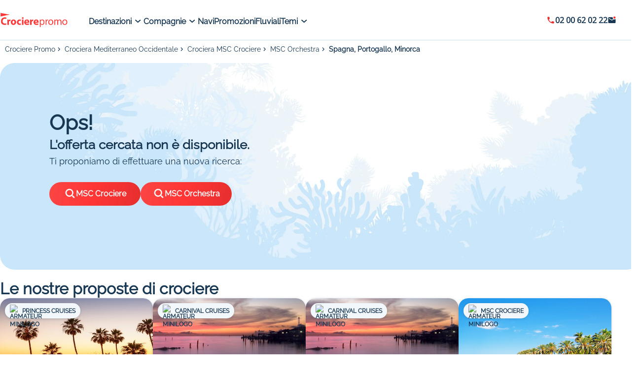

--- FILE ---
content_type: text/html;charset=UTF-8
request_url: https://www.crocierepromo.it/crociera-spagna-portogallo-minorca-1763182.html
body_size: 20816
content:

<!DOCTYPE html>
<html lang="fr">
<head>
<script defer type="text/javascript">window.gdprAppliesGlobally=true;(function(){function a(e){if(!window.frames[e]){if(document.body&&document.body.firstChild){var t=document.body;var n=document.createElement("iframe");n.style.display="none";n.name=e;n.title=e;t.insertBefore(n,t.firstChild)} else{setTimeout(function(){a(e)},5)}}}function e(n,r,o,c,s){function e(e,t,n,a){if(typeof n!=="function"){return}if(!window[r]){window[r]=[]}var i=false;if(s){i=s(e,t,n)}if(!i){window[r].push({command:e,parameter:t,callback:n,version:a})}}e.stub=true;function t(a){if(!window[n]||window[n].stub!==true){return}if(!a.data){return}var i=typeof a.data==="string";var e;try{e=i?JSON.parse(a.data):a.data}catch(t){return}if(e[o]){var r=e[o];window[n](r.command,r.parameter,function(e,t){var n={};n[c]={returnValue:e,success:t,callId:r.callId};a.source.postMessage(i?JSON.stringify:n,"*")},r.version)}}if(typeof window[n]!=="function"){window[n]=e;if(window.addEventListener){window.addEventListener("message",t,false)}else{window.attachEvent("onmessage",t)}}}e("_tcfapi","tcfapiBuffer","tcfapiCall","tcfapiReturn");a("_tcfapiLocator");(function(e){ var t=document.createElement("script");t.id="spcloader";t.type="text/javascript";t.async=true;t.src="https://sdk.privacy-center.org/"+e+"/loader.js?target="+document.location.hostname;t.charset="utf-8";var n=document.getElementsByTagName("script")[0];n.parentNode.insertBefore(t,n)})("00e2081b-aed0-4934-b7c9-f35024cdfd7a")})();</script>
<script>
window.dataLayer = window.dataLayer || [];
</script>
<script type="text/javascript">
function loadGTM() {
(function(w,d,s,l,i){
w[l]=w[l]||[];
w[l].push({'gtm.start': new Date().getTime(), event:'gtm.js'});
var f = d.getElementsByTagName(s)[0],
j = d.createElement(s),
dl = l !== 'dataLayer' ? '&l=' + l : '';
j.async = true;
j.src = 'https://www.googletagmanager.com/gtm.js?id=' + i + dl;
f.parentNode.insertBefore(j, f);
})(window, document, 'script', 'dataLayer', 'GTM-9MXG');
}
if (window.Didomi && typeof window.Didomi.on === 'function') {
Didomi.on('ready', loadGTM);
} else {
window.didomiOnReady = window.didomiOnReady || [];
window.didomiOnReady.push(loadGTM);
}
</script>
<!-- End Google Tag Manager -->
<noscript>
<iframe src="https://www.googletagmanager.com/ns.html?id=GTM-9MXG"
height="0" width="0"
style="display:none;visibility:hidden"></iframe>
</noscript>
<!-- DataLayer events -->
<script>
const urlParams = new URLSearchParams(window.location.search);
const userAgent = navigator.userAgent;
function getDeviceType() {
if (/(tablet|ipad|playbook|silk)|(android(?!.*mobi))/i.test(userAgent)) {
return "tablet";
}
if (/Mobile|iP(hone|od)|Android|BlackBerry|IEMobile|Kindle|Silk-Accelerated|(hpw|web)OS|Opera M(obi|ini)/.test(userAgent)) {
return "mobile";
}
return "desktop";
};
function getBrowserName() {
let browserName = "no browser detection";
if (userAgent.match(/firefox|fxios/i)) {
browserName = "firefox";
}
if (userAgent.match(/chrome|chromium|crios/i)) {
browserName = "chrome";
} else {
if (userAgent.match(/safari/i)) {
browserName = "safari";
}
}
if (userAgent.match(/opr\//i)) {
browserName = "opera";
}
if (userAgent.match(/edg/i)) {
browserName = "edge";
}
return browserName;
}
dataLayer.push({page_data: null});
dataLayer.push({
event: "page_view",
page_data: {
site_name: "abcroisiere",
site_section: "general",
pagename: "fiche_produit",
site_country: "IT",
language: "it",
abtest: "",
environment: "prod",
url_path: window.location.pathname,
device: getDeviceType(),
browser: getBrowserName(),
platform: "website",
},
user_data: {
email: urlParams.get("uid")?.toLowerCase()
}
});
</script>
<!-- End DataLayer events -->
<meta charset="UTF-8"/>
<meta name="viewport" content="width=device-width, initial-scale=1">
<meta name="apple-mobile-web-app-capable" content="yes"/>
<meta name="mobile-web-app-capable" content="yes"/>
<meta name="apple-mobile-web-app-status-bar-style" content="black"/>
<title>Crociera Spagna, Portogallo, Minorca - 11 giorni, partenza da Marseille</title>
<meta name="description" content="Crociera Spagna, Portogallo, Minorca a bordo della MSC Orchestra (MSC Crociere) a partire da null€ : 11 giorni con partenza da Marseille"/>
<meta name="keywords" content=""/>
<meta property="og:title" content="Crociera Spagna, Portogallo, Minorca - 11 giorni, partenza da Marseille"/>
<meta property="og:description" content="Crociera Spagna, Portogallo, Minorca a bordo della MSC Orchestra (MSC Crociere) a partire da null€ : 11 giorni con partenza da Marseille"/>
<meta property="og:url" content="/crociera-spagna-portogallo-minorca-1763182.html"/>
<meta property="og:image" content=""/>
<meta property="og:type" content="article"/>
<meta name="robots"
content="index,
follow
"/>
<link rel="canonical" href="https://www.crocierepromo.it/crociera-spagna-portogallo-minorca-1763182.html">
<link rel="alternate" hreflang="fr-FR" href="https://www.abcroisiere.com/"/>
<link rel="alternate" hreflang="it-IT" href="https://www.crocierepromo.it/crociera-spagna-portogallo-minorca-1763182.html"/>
<link rel="alternate" hreflang="es-ES" href="https://www.crucerospromo.es/"/>
<link rel="alternate" hreflang="x-default" href="https://www.abcroisiere.com/"/>
<link rel="icon" type="image/x-icon" href="/sc/static/images/favicon_it.ico">
<script type="application/ld+json">
{
"@context" : "https://schema.org",
"@type" : "Organization",
"url" : "www.crocierepromo.it",
"logo" : "/sc/static/images/logo_it.png"
}
</script>
<script type="application/ld+json">
{
"@context": "http://schema.org/",
"@type": "Product",
"name": "Spagna, Portogallo, Minorca",
"image" : [],
"description": "Crociera Spagna, Portogallo, Minorca a bordo della MSC Orchestra (MSC Crociere) a partire da null€ : 11 giorni con partenza da Marseille",
"offers": {
"@type": "AggregateOffer",
"lowPrice": "0",
"priceCurrency": "EUR"
}
}
</script>
<script>
function checkPartnersConditions(keywords){
var status = false;
const queryString = window.location.search;
if (!queryString) {
return status;
}
const urlParams = new URLSearchParams(queryString);
const gclid = urlParams.get('gclid');
const kword = urlParams.get('kword');
if (gclid !== null && kword !== null) {
const brandRegex = new RegExp('promovac|fram', 'i');
status = !brandRegex.test(kword);
if (status) {
return status;
}
}
const keywordsRegex = new RegExp(keywords, 'i');
status = keywordsRegex.test(queryString.toLowerCase());
return status;
}
function setCookiePartners(name, value) {
const date = new Date();
date.setTime(date.getTime() + 365 * 24 * 60 * 60 * 1000);
const expires = '; expires=' + date.toUTCString();
const domain = window.location.hostname.split('.').slice(-2).join('.');
document.cookie = name + '=' + (value || '') + expires + '; domain=.' + domain + '; path=/';
}
function setPartnersConditionsCookies() {
const tradedoublerExclusionsStatus = sessionStorage.getItem('exclusions_tradedoubler');
const timeoneExclusionsStatus = sessionStorage.getItem('exclusions_timeone');
const commonKeywords = 'criteo|retargeting|voyagespirates|shopbot|odv|alibabuy|facebook|social_ads|easy|oogolo|kayak|partirou|routard';
if (!tradedoublerExclusionsStatus) {
const tradedoublerExclusions = checkPartnersConditions(commonKeywords + '|timeone');
setCookiePartners('exclusions_tradedoubler', tradedoublerExclusions.toString());
sessionStorage.setItem('exclusions_tradedoubler', tradedoublerExclusions.toString());
}
if (!timeoneExclusionsStatus) {
const timeoneExclusions = checkPartnersConditions(commonKeywords + '|tradedoubler');
setCookiePartners('exclusions_timeone', timeoneExclusions.toString());
sessionStorage.setItem('exclusions_timeone', timeoneExclusions.toString());
}
if (tradedoublerExclusionsStatus) {
setCookiePartners('exclusions_tradedoubler', tradedoublerExclusionsStatus);
}
if (timeoneExclusionsStatus) {
setCookiePartners('exclusions_timeone', timeoneExclusionsStatus);
}
}
setPartnersConditionsCookies();
</script>
<link rel="preconnect" href="https://cdn.jsdelivr.net">
<link rel="stylesheet" href="https://cdn.jsdelivr.net/npm/swiper@9/swiper-bundle.min.css"/>
<link rel="stylesheet" href="/sc/static/css/abcroisiere/fp.css" type="text/css" defer/>
</head>
<body>
<!-- Google Tag Manager (noscript) -->
<noscript>
<iframe src="https://www.googletagmanager.com/ns.html?id=GTM-9MXG"
height="0" width="0" style="display:none;visibility:hidden">
</iframe>
</noscript>
<!-- End Google Tag Manager (noscript) -->
<script>
window.__INITIAL_STATE__ = {
config: {
"global": {
"brandName": "abcroisiere",
"siteName": "abcroisiere",
"defaultSL_FR": "/fr/croisieres/croisiere/destination,0,0/",
"defaultSL_ES": "/es/cruceros/crucero/destination,0,0/",
"defaultSL_IT": "/it/crociera/crociere/destination,0,0/",
"components": {
"trustPilot": {
"link": "https://fr.trustpilot.com/review/abcroisiere.com",
"labelLink": "Voir tous les avis Abcroisiere"
}
}
}
},
translatedParams: {
xVoyageursRegardent: "",
vosAvantagesCroisiere: "I vostri vantaggi crociera",
voirLesPhotos: "Vedere le foto",
suggestionsFPTitre: "Le nostre proposte di crociere",
des: "da",
selectionnezDateCabine: "Seleziona la tua data e il tipo di cabina",
croisiereAvecVols: "Crociera con voli",
croisiereSeule: "Solo crociera",
auDepartDe: "In partenza da",
selectionnezPeriode: "Seleziona un periodo",
prixLePlusBas: "Prezzo più basso",
dateDe: "Data di",
cabine: "cabina",
retour: "ritorno",
depart: "Partenza",
epuise: "Esaurito",
prixParPassager: "Prezzo IVA inclusa per passeggero in cabina doppia",
optionCabineConfort: "Per maggiore comfort, scegli la tua opzione cabina",
optionCabine: "Scegli la tua opzione cabina",
tarifDuJour: "Tariffa del giorno",
option: "Opzione",
laPlusPopulaire: "la più popolare",
reserver: "Prenota",
complet: "Completo",
pontsDu: "Ponti di",
selectionnerUnPont: "Selezionare un ponte",
ponts: "Ponti",
jours: "giorni",
selectionnerMoisDepart: "Seleziona un mese di partenza",
calendrierDesDeparts: "Calendario delle partenze",
payezEn: "Paga in",
parCarteBancaire: "Con carta di credito.",
offreValable: "Offerta valida per tutte le pratiche inferiori a 8&nbsp;000€ IVA inclusa per i pagamenti in 4X.",
simpleSecurise: "Semplice e sicuro",
validezPanier: "Conferma il tuo carrello e scegli il metodo di pagamento.",
renseignezInfos: "Inserisci i tuoi dati online.",
aucunDocument: "Non devi fornire alcun documento.",
reponseImmediate: "Ricevi una risposta immediata.",
finalisezAchat: "E completa il tuo acquisto.",
reserveFloa: "*Salvo approvazione da parte di FLOA. Avete un periodo di recesso.",
nosBonsPlansDerniereMinute: "Le nostre offerte last minute",
roomServiceYC: "Maggiordomo e Concierge",
espaceYC: "Aree esclusive e dedicate",
localbarYC: "Bevande Premium",
wifiYC: "Wi-Fi illimitato",
spaYC: "Accesso Area Termale"
},
productInfo: {
offerId: parseInt("1763182")
,
armateurId: parseInt("13")
,
volInclus:
false
,
isAB_FR: "false" === "true"
},
calendar: {
croisiereVolOptions: [
],
croisiereCabineInformations: [
],
croisiereCabineTypologies: [
],
croisiereCalendriers: [
],
month: "",
checked: false,
currentFlightZone: null
,
},
cruiserDecks: {
},
sliderShow: [
],
ga: {
ecommerce: {
product_arrival_harbor: "",
product_call_price: "",
product_city: "marsiglia".normalize("NFD").replace(/[\u0300-\u036f]/g, "")
,
product_country: "fr".normalize("NFD").replace(/[\u0300-\u036f]/g, "")
,
product_cruise_category: "5"
,
product_cruise_category_id: "360"
,
product_cruise_id: "1763182"
,
product_cruise_name: "spagna,_portogallo,_minorca".normalize("NFD").replace(/[\u0300-\u036f]/g, "")
,
product_cruise_type: "croisiere_maritime",
product_departure_harbor: "marsiglia".normalize("NFD").replace(/[\u0300-\u036f]/g, "")
,
product_discount: "",
product_duration: "",
product_equipement_name: "",
product_id: "1763182"
,
product_list_name: "1763182"
,
product_name: "spagna,_portogallo,_minorca".normalize("NFD").replace(/[\u0300-\u036f]/g, "")
,
product_photos_nb: "",
product_port_of_call: "marsiglia|in_navigazione|malaga|cadice|lisbona|in_navigazione|alicante|mahon|olbia|genova|marsiglia|".normalize("NFD").replace(/[\u0300-\u036f]/g, "")
,
product_price: "",
product_rating: "",
product_tourist_area: "mediterraneo_occidentale".normalize("NFD").replace(/[\u0300-\u036f]/g, "")
,
product_type: "croisiere_maritime",
ship_company: "msc_orchestra".normalize("NFD").replace(/[\u0300-\u036f]/g, "")
,
}
},
clientsRatings: {
offerId: parseInt("1763182")
,
navire: "MSC Orchestra"
,
items: [],
nbAvisTotal: 0,
reachedEnd: false
},
nbVue: {
offerId: parseInt("1763182")
,
nbVue: 0
},
fpSuggestion: {
items: [
{
urlLogo: null,
urlMiniLogo: "https://static.service-voyages.com/mobile/croisiere/images/fr/compagnies-maritimes/logomini,princess-cruises,29.svg",
urlProduit: "/croisiere-riviera-messicana-1275475.html",
firstImageEscale: "https://static.service-voyages.com/mobile/croisiere/immagini/it/scali/scalo,Los Angeles-Los Angeles_zoom,US,LAX,524298.jpg",
titre: "Riviera Messicana ",
nomNavire: "Emerald Princess",
etoileNavire: null,
villeDepart: "Los Angeles",
nombreJour: 11,
nbVilleDepartRestant: null,
reduction: null,
prixBarre: null,
prixAppel: 652,
armateur: "Princess Cruises",
carte: null
}
,
{
urlLogo: null,
urlMiniLogo: "https://static.service-voyages.com/mobile/croisiere/images/fr/compagnies-maritimes/logomini,carnival-cruises,22.svg",
urlProduit: "/croisiere-bahamas-turks-caicos-rep-dominicana-2366350.html",
firstImageEscale: "https://static.service-voyages.com/mobile/croisiere/immagini/it/scali/scalo,Galveston-Galveston_zoom,US,GLS,12547.jpg",
titre: "Bahamas, Turks &amp; Caïcos, Rep. Dominicana ",
nomNavire: "Carnival Legend",
etoileNavire: null,
villeDepart: "Galveston",
nombreJour: 11,
nbVilleDepartRestant: null,
reduction: null,
prixBarre: null,
prixAppel: 739,
armateur: "Carnival Cruises",
carte: null
}
,
{
urlLogo: null,
urlMiniLogo: "https://static.service-voyages.com/mobile/croisiere/images/fr/compagnies-maritimes/logomini,carnival-cruises,22.svg",
urlProduit: "/croisiere-turks-caicos-porto-rico-antille-2346288.html",
firstImageEscale: "https://static.service-voyages.com/mobile/croisiere/immagini/it/scali/scalo,Galveston-Galveston_zoom,US,GLS,12547.jpg",
titre: "Turks &amp; Caïcos, Porto Rico, Antille ",
nomNavire: "Carnival Dream",
etoileNavire: null,
villeDepart: "Galveston",
nombreJour: 15,
nbVilleDepartRestant: null,
reduction: null,
prixBarre: null,
prixAppel: 799,
armateur: "Carnival Cruises",
carte: null
}
,
{
urlLogo: null,
urlMiniLogo: "https://static.service-voyages.com/mobile/croisiere/images/fr/compagnies-maritimes/logomini,msc-crociere,13.svg",
urlProduit: "/croisiere-giamaica-colombia-panama-costa-rica-honduras-bahamas-2099967.html",
firstImageEscale: "https://static.service-voyages.com/mobile/croisiere/immagini/it/scali/scalo,Miami-Miami_zoom,US,MIA,30645.jpg",
titre: "Giamaica, Colombia, Panama, Costa Rica, Honduras, Bahamas ",
nomNavire: "MSC Divina",
etoileNavire: null,
villeDepart: "Miami",
nombreJour: 12,
nbVilleDepartRestant: null,
reduction: null,
prixBarre: null,
prixAppel: 899,
armateur: "MSC Crociere",
carte: null
}
]
},
};
</script>
<script>
dataLayer.push({ecommerce: null});
dataLayer.push({
event: "view_item",
ecommerce: {
items: [
{
index: 1,
product_arrival_harbor: null,
product_call_price:
"0",
product_city:
"marsiglia".normalize("NFD").replace(/[\u0300-\u036f]/g, "")
,
product_country:
"fr".normalize("NFD").replace(/[\u0300-\u036f]/g, "")
,
product_cruise_category:
"5"
,
product_cruise_category_id: "",
product_cruise_id:
"1763182"
,
product_cruise_name:
"msc_orchestra".normalize("NFD").replace(/[\u0300-\u036f]/g, "")
,
product_cruise_type: "croisiere_maritime",
product_departure_harbor:
"marsiglia".normalize("NFD").replace(/[\u0300-\u036f]/g, "")
,
product_discount:
"",
product_duration:
"",
product_equipement_name:
"",
product_id:
"1763182"
,
product_list_name:
"1763182"
,
product_name:
"spagna,_portogallo,_minorca".normalize("NFD").replace(/[\u0300-\u036f]/g, "")
,
product_photos_nb:
"",
product_port_of_call:
"marsiglia|in_navigazione|malaga|cadice|lisbona|in_navigazione|alicante|mahon|olbia|genova|marsiglia|".normalize("NFD").replace(/[\u0300-\u036f]/g, "")
,
product_price: "0",
product_rating: null,
product_tourist_area:
"mediterraneo_occidentale".normalize("NFD").replace(/[\u0300-\u036f]/g, "")
,
product_type: "croisiere_maritime",
ship_company:
"msc_crociere".normalize("NFD").replace(/[\u0300-\u036f]/g, "")
}
]
}
});
</script>
<!-- End Ecommerce load events -->
<div aria-label="Revenir en haut de la page" class="kv-BackToTop" data-name="kv-BackToTopAB"></div>
<header id="header-with-search-engine" class="kv-HeaderContainer">
<div class="kv-Header">
<div id="hamburgerMenu" class="kv-HeaderHamburger">
<div class="bar1"></div>
<div class="bar2"></div>
<div class="bar3"></div>
</div>
<a class="kv-HeaderLogo" href="/">
<img src="/sc/static/images/logo_it.png" alt="croisiere" loading="lazy"/>
</a>
<div class="kv-HeaderNavArea">
<div class="kv-HeaderMenu">
<div class="kv-HeaderMenu-Item">
<a data-niv1-name="Destinazioni"
data-niv1-position="0"
href="/it/crociera/crociera-marittima/"
class="kv-HeaderMenu-ItemLabel">Destinazioni
<div class="kv-HeaderMenu-ItemArrow"></div>
</a>
<ul class="kv-HeaderMenu-ItemDropdown">
<div class="kv-HeaderMenu-ItemDropdown-content">
<div class="kv-HeaderMenu-ItemDropdown-columns">
<div class="kv-HeaderMenu-ItemDropdown-column">
<li>
<a data-menu-niv1-name="Destinazioni"
data-menu-niv1-position="0"
data-menu-niv2-name="Mediterraneo"
data-menu-niv2-position="0"
href="/it/crociera/crociere-mediterraneo/destinazione,53,0/"
class="kv-HeaderMenu-ItemDropdown-item">Mediterraneo</a>
</li>
<li>
<a data-menu-niv1-name="Destinazioni"
data-menu-niv1-position="0"
data-menu-niv2-name="Isole greche"
data-menu-niv2-position="1"
href="/it/crociera/crociere-isole-greche/destinazione,53,50/"
class="kv-HeaderMenu-ItemDropdown-item">Isole greche</a>
</li>
<li>
<a data-menu-niv1-name="Destinazioni"
data-menu-niv1-position="0"
data-menu-niv2-name="Crociere caraibi"
data-menu-niv2-position="2"
href="/it/crociera/crociere-caraibi/destinazione,15,0/"
class="kv-HeaderMenu-ItemDropdown-item">Crociere caraibi</a>
</li>
<li>
<a data-menu-niv1-name="Destinazioni"
data-menu-niv1-position="0"
data-menu-niv2-name="Nord Europa"
data-menu-niv2-position="3"
href="/it/crociera/crociere-nord-europa-fiordi/destinazione,18,0/"
class="kv-HeaderMenu-ItemDropdown-item">Nord Europa</a>
</li>
</div>
<div class="kv-HeaderMenu-ItemDropdown-column">
<li>
<a data-menu-niv1-name="Destinazioni"
data-menu-niv1-position="0"
data-menu-niv2-name="Fiordi"
data-menu-niv2-position="4"
href="/it/crociera/crociere-fiordi/destinazione,18,57/"
class="kv-HeaderMenu-ItemDropdown-item">Fiordi</a>
</li>
<li>
<a data-menu-niv1-name="Destinazioni"
data-menu-niv1-position="0"
data-menu-niv2-name="Transatlantico"
data-menu-niv2-position="5"
href="/it/crociera/crociere-transatlantico/destinazione,80,0/"
class="kv-HeaderMenu-ItemDropdown-item">Transatlantico</a>
</li>
<li>
<a data-menu-niv1-name="Destinazioni"
data-menu-niv1-position="0"
data-menu-niv2-name="Medio Oriente"
data-menu-niv2-position="6"
href="/it/crociera/crociere-medio-oriente/destinazione,68,0/"
class="kv-HeaderMenu-ItemDropdown-item">Medio Oriente</a>
</li>
<li>
<a data-menu-niv1-name="Destinazioni"
data-menu-niv1-position="0"
data-menu-niv2-name="Nord America"
data-menu-niv2-position="7"
href="/it/crociera/crociere-nord-america/destinazione,3,0/"
class="kv-HeaderMenu-ItemDropdown-item">Nord America</a>
</li>
</div>
<div class="kv-HeaderMenu-ItemDropdown-column">
<li>
<a data-menu-niv1-name="Destinazioni"
data-menu-niv1-position="0"
data-menu-niv2-name="Sud America"
data-menu-niv2-position="8"
href="/it/crociera/crociere-sud-america/destinazione,19,0/"
class="kv-HeaderMenu-ItemDropdown-item">Sud America</a>
</li>
<li>
<a data-menu-niv1-name="Destinazioni"
data-menu-niv1-position="0"
data-menu-niv2-name="Tutte le destinazioni"
data-menu-niv2-position="9"
href="/it/crociera/crociera-marittima/"
class="kv-HeaderMenu-ItemDropdown-item">Tutte le destinazioni</a>
</li>
<li>
<a data-menu-niv1-name="Destinazioni"
data-menu-niv1-position="0"
data-menu-niv2-name="Giro del mondo"
data-menu-niv2-position="10"
href="/it/crociera/crociere-giro-del-mondo/destinazione,82,0/"
class="kv-HeaderMenu-ItemDropdown-item">Giro del mondo</a>
</li>
</div>
</div>
<div class="kv-HeaderMenu-ItemDropdown-image"></div>
</div>
</ul>
</div>
<div class="kv-HeaderMenu-Item">
<a data-niv1-name="Compagnie"
data-niv1-position="1"
href="/it/guida-compagnia-marittima/"
class="kv-HeaderMenu-ItemLabel">Compagnie
<div class="kv-HeaderMenu-ItemArrow"></div>
</a>
<ul class="kv-HeaderMenu-ItemDropdown">
<div class="kv-HeaderMenu-ItemDropdown-content">
<div class="kv-HeaderMenu-ItemDropdown-columns">
<div class="kv-HeaderMenu-ItemDropdown-column">
<li>
<a data-menu-niv1-name="Compagnie"
data-menu-niv1-position="1"
data-menu-niv2-name="MSC Crociere"
data-menu-niv2-position="0"
href="/it/crociera/crociere-msc-crociere/compagnia,13/"
class="kv-HeaderMenu-ItemDropdown-item">MSC Crociere</a>
</li>
<li>
<a data-menu-niv1-name="Compagnie"
data-menu-niv1-position="1"
data-menu-niv2-name="Flotta MSC"
data-menu-niv2-position="1"
href="/nave-crociera/flotta-msc-crociere-13/"
class="kv-HeaderMenu-ItemDropdown-item">Flotta MSC</a>
</li>
<li>
<a data-menu-niv1-name="Compagnie"
data-menu-niv1-position="1"
data-menu-niv2-name="Caraibi con MSC"
data-menu-niv2-position="2"
href="/it/crociera/crociere-msc-crociere/caraibi/compagnia,destinazione,13,15,0/"
class="kv-HeaderMenu-ItemDropdown-item">Caraibi con MSC</a>
</li>
<li>
<a data-menu-niv1-name="Compagnie"
data-menu-niv1-position="1"
data-menu-niv2-name="Mediterraneo con MSC"
data-menu-niv2-position="3"
href="/it/crociera/crociere-msc-crociere/caraibi/compagnia,destinazione,13,15,0/"
class="kv-HeaderMenu-ItemDropdown-item">Mediterraneo con MSC</a>
</li>
</div>
<div class="kv-HeaderMenu-ItemDropdown-column">
<li>
<a data-menu-niv1-name="Compagnie"
data-menu-niv1-position="1"
data-menu-niv2-name="Costa Crociere"
data-menu-niv2-position="4"
href="/it/crociera/crociere-costa-crociere/compagnia,7/"
class="kv-HeaderMenu-ItemDropdown-item">Costa Crociere</a>
</li>
<li>
<a data-menu-niv1-name="Compagnie"
data-menu-niv1-position="1"
data-menu-niv2-name="Flotta Costa"
data-menu-niv2-position="5"
href="/nave-crociera/flotta-costa-crociere-7/"
class="kv-HeaderMenu-ItemDropdown-item">Flotta Costa</a>
</li>
<li>
<a data-menu-niv1-name="Compagnie"
data-menu-niv1-position="1"
data-menu-niv2-name="Mediterraneo con Costa"
data-menu-niv2-position="6"
href="/it/crociera/crociere-costa-crociere/mediterraneo/compagnia,destinazione,7,53,0/"
class="kv-HeaderMenu-ItemDropdown-item">Mediterraneo con Costa</a>
</li>
<li>
<a data-menu-niv1-name="Compagnie"
data-menu-niv1-position="1"
data-menu-niv2-name="Nord Europa con Costa"
data-menu-niv2-position="7"
href="/it/crociera/crociere-nord-europa-fiordi/destinazione,18,0/"
class="kv-HeaderMenu-ItemDropdown-item">Nord Europa con Costa</a>
</li>
</div>
<div class="kv-HeaderMenu-ItemDropdown-column">
<li>
<a data-menu-niv1-name="Compagnie"
data-menu-niv1-position="1"
data-menu-niv2-name="Royal Caribbean"
data-menu-niv2-position="8"
href="/it/crociera/crociere-royal-caribbean/compagnia,11/"
class="kv-HeaderMenu-ItemDropdown-item">Royal Caribbean</a>
</li>
<li>
<a data-menu-niv1-name="Compagnie"
data-menu-niv1-position="1"
data-menu-niv2-name="Norwegian Cruise Compagnia"
data-menu-niv2-position="9"
href="/it/crociera/crociere-norwegian-cruise-line/compagnia,34/"
class="kv-HeaderMenu-ItemDropdown-item">Norwegian Cruise Compagnia</a>
</li>
<li>
<a data-menu-niv1-name="Compagnie"
data-menu-niv1-position="1"
data-menu-niv2-name="Croisieurope"
data-menu-niv2-position="10"
href="/it/crociera/crociere-croisieurope/compagnia,30/"
class="kv-HeaderMenu-ItemDropdown-item">Croisieurope</a>
</li>
<li>
<a data-menu-niv1-name="Compagnie"
data-menu-niv1-position="1"
data-menu-niv2-name="Celestyal Cruises"
data-menu-niv2-position="11"
href="/it/crociera/crociere-celestyal-cruises/compagnia,72/"
class="kv-HeaderMenu-ItemDropdown-item">Celestyal Cruises</a>
</li>
</div>
<div class="kv-HeaderMenu-ItemDropdown-column">
<li>
<a data-menu-niv1-name="Compagnie"
data-menu-niv1-position="1"
data-menu-niv2-name="Princess Cruises"
data-menu-niv2-position="12"
href="/it/crociera/crociere-princess-cruises/compagnia,29/"
class="kv-HeaderMenu-ItemDropdown-item">Princess Cruises</a>
</li>
<li>
<a data-menu-niv1-name="Compagnie"
data-menu-niv1-position="1"
data-menu-niv2-name="Hurtigruten"
data-menu-niv2-position="13"
href="/it/crociera/crociere-hurtigruten/compagnia,47/"
class="kv-HeaderMenu-ItemDropdown-item">Hurtigruten</a>
</li>
<li>
<a data-menu-niv1-name="Compagnie"
data-menu-niv1-position="1"
data-menu-niv2-name="Tutte le destinazioni"
data-menu-niv2-position="14"
href="/it/guida-compagnia-marittima/"
class="kv-HeaderMenu-ItemDropdown-item">Tutte le destinazioni</a>
</li>
</div>
</div>
<div class="kv-HeaderMenu-ItemDropdown-image"></div>
</div>
</ul>
</div>
<div class="kv-HeaderMenu-Item">
<a data-niv1-name="Navi"
data-niv1-position="2"
href="/it/navi-da-crociera/"
class="kv-HeaderMenu-ItemLabel">Navi
</a>
</div>
<div class="kv-HeaderMenu-Item">
<a data-niv1-name="Promozioni"
data-niv1-position="3"
href="/it/crociera/crociere/destinazione,0,0/"
class="kv-HeaderMenu-ItemLabel">Promozioni
</a>
</div>
<div class="kv-HeaderMenu-Item">
<a data-niv1-name="Fluviali"
data-niv1-position="4"
href="/it/crociera/crociere-crociere-fluviali/destinazione,314,0/"
class="kv-HeaderMenu-ItemLabel">Fluviali
</a>
</div>
<div class="kv-HeaderMenu-Item">
<a data-niv1-name="Temi"
data-niv1-position="5"
href="/it/crociera-a-tema/"
class="kv-HeaderMenu-ItemLabel">Temi
<div class="kv-HeaderMenu-ItemArrow"></div>
</a>
<ul class="kv-HeaderMenu-ItemDropdown">
<div class="kv-HeaderMenu-ItemDropdown-content">
<div class="kv-HeaderMenu-ItemDropdown-columns">
<div class="kv-HeaderMenu-ItemDropdown-column">
<li>
<a data-menu-niv1-name="Temi"
data-menu-niv1-position="5"
data-menu-niv2-name="Crociere last minute"
data-menu-niv2-position="0"
href="/it/crociera/crociere-last-minute/"
class="kv-HeaderMenu-ItemDropdown-item">Crociere last minute</a>
</li>
<li>
<a data-menu-niv1-name="Temi"
data-menu-niv1-position="5"
data-menu-niv2-name="Giro del Mondo"
data-menu-niv2-position="1"
href="/it/crociera/crociere-giro-del-mondo/destinazione,82,0/"
class="kv-HeaderMenu-ItemDropdown-item">Giro del Mondo</a>
</li>
<li>
<a data-menu-niv1-name="Temi"
data-menu-niv1-position="5"
data-menu-niv2-name="Crociere all inclusive"
data-menu-niv2-position="2"
href="/it/tema-crociera/crociere-all-inclusive/"
class="kv-HeaderMenu-ItemDropdown-item">Crociere all inclusive</a>
</li>
<li>
<a data-menu-niv1-name="Temi"
data-menu-niv1-position="5"
data-menu-niv2-name="Crociere volo incluso"
data-menu-niv2-position="3"
href="/crociere-volo-incluso/"
class="kv-HeaderMenu-ItemDropdown-item">Crociere volo incluso</a>
</li>
</div>
<div class="kv-HeaderMenu-ItemDropdown-column">
<li>
<a data-menu-niv1-name="Temi"
data-menu-niv1-position="5"
data-menu-niv2-name="Crociere in famiglia"
data-menu-niv2-position="4"
href="/it/tema-crociera/crociera-con-bambini-famiglia/"
class="kv-HeaderMenu-ItemDropdown-item">Crociere in famiglia</a>
</li>
<li>
<a data-menu-niv1-name="Temi"
data-menu-niv1-position="5"
data-menu-niv2-name="Mini Crociere"
data-menu-niv2-position="5"
href="/it/tema-crociera/mini-crociera/"
class="kv-HeaderMenu-ItemDropdown-item">Mini Crociere</a>
</li>
<li>
<a data-menu-niv1-name="Temi"
data-menu-niv1-position="5"
data-menu-niv2-name="Lusso"
data-menu-niv2-position="6"
href="/it/crociera/crociere-lusso/"
class="kv-HeaderMenu-ItemDropdown-item">Lusso</a>
</li>
</div>
</div>
<div class="kv-HeaderMenu-ItemDropdown-image"></div>
</div>
</ul>
</div>
</div>
</div>
<a href="tel:02 00 62 02 22" class="kv-HeaderContact-teleMobile"></a>
<div class="kv-HeaderContact">
<a class="kv-HeaderContact-tele" data-name="kv-Telephonie"
aria-label="Afficher le numéro de téléphone : 02 00 62 02 22">
02 00 62 02 22
</a>
<div class="kv-HeaderContact-newsletter" data-name="kv-NewsLetter"></div>
</div>
<div id="popupTelephonie" class="kv-Popup">
<button id="closePopupTelephonie" class="kv-Popup-close">
<img src="/sc/static/images/close-btn.svg" alt="Close Popup">
</button>
<div class="kv-Popup-content">
<div class="kv-Popup-icon">
<img src="/sc/static/images/picto-callcenter.png" alt="Support Téléphonique">
</div>
<div class="kv-Popup-contentInformation">Informazioni e Prenotazioni</div>
<p>Per prenotare la crociera, i nostri esperti sono al vostro servizio</p>
<a href="tel:02 00 62 02 22" class="kv-Popup-call" data-name="telephonie-header">
Chiama </a>
<p class="kv-Popup-schedule">
Lun al Ven : 9:00 - 20:00 - Sab : 10:00 - 18:00
</p>
<small>Costo di una chiamata urbana.</small>
</div>
</div>
<div id="popupNewsLetter" class="kv-PopupNewsLetter">
<button id="closePopupNewsLetter" class="kv-PopupNewsLetter-close">
<img src="/sc/static/images/close-btn.svg" alt="Close Popup">
</button>
<div class="kv-PopupNewsLetter-content">
<div class="kv-Popup-icon">
<img src="/sc/static/images/abcroisiere/picto-newsletter.png" alt="Support Téléphonique">
</div>
<div class="kv-PopupNewsLetter-contentBonPlans">Promozioni !</div>
<p class="kv-PopupNewsLetter-schedule">
Tutte le promozioni di crociera in anteprima </p>
<div class="kv-PopupNewsLetterSignup-container">
<input type="email" placeholder="Inserisci l'indirizzo email"
class="kv-PopupNewsLetterEmail-input" data-name="email"
aria-label="Champ d’inscription à la newsletter">
<button class="kv-PopupNewsLetterEmail-button" data-name="signup-btnHeader" disabled>
Invia </button>
<div class="error-message"></div>
</div>
</div>
</div>
<div id="popupNewsLetterSuccess" class="kv-PopupNewsLetterSuccess" data-name="popup-success">
<button id="closePopupNewsLetterSuccess" class="kv-PopupNewsLetterSuccess-close"
data-name="close-popup-success">
<img src="/sc/static/images/close-btn.svg" alt="Close Popup">
</button>
<div class="kv-PopupNewsLetterSuccess-content">
<div class="kv-Popup-icon">
<img src="/sc/static/images/abcroisiere/icon-felicitation.png" alt="Icon Felicitation">
</div>
<div class="kv-PopupNewsLetterSuccess-contentFelicitation">Congratulazioni !</div>
<p class="kv-PopupNewsLetter-schedule">
Sei iscritto alla nostra newsletter </p>
</div>
</div>
<div id="mobileNavPanel" class="kv-MobileNav">
<ul class="kv-MobileNav-list">
<li class="kv-MobileNav-item">
<a
data-niv1-name="Destinazioni"
data-niv1-position="0"
href="/it/crociera/crociera-marittima/"
class="kv-MobileNav-link">
Destinazioni
</a>
<span class="kv-MobileNav-toggle"></span>
<ul class="kv-MobileSubmenu">
<li>
<a data-menu-niv1-name="Destinazioni"
data-menu-niv1-position="0"
data-menu-niv2-name="Mediterraneo"
data-menu-niv2-position="0"
href="/it/crociera/crociere-mediterraneo/destinazione,53,0/">Mediterraneo</a>
</li>
<li>
<a data-menu-niv1-name="Destinazioni"
data-menu-niv1-position="0"
data-menu-niv2-name="Isole greche"
data-menu-niv2-position="1"
href="/it/crociera/crociere-isole-greche/destinazione,53,50/">Isole greche</a>
</li>
<li>
<a data-menu-niv1-name="Destinazioni"
data-menu-niv1-position="0"
data-menu-niv2-name="Crociere caraibi"
data-menu-niv2-position="2"
href="/it/crociera/crociere-caraibi/destinazione,15,0/">Crociere caraibi</a>
</li>
<li>
<a data-menu-niv1-name="Destinazioni"
data-menu-niv1-position="0"
data-menu-niv2-name="Nord Europa"
data-menu-niv2-position="3"
href="/it/crociera/crociere-nord-europa-fiordi/destinazione,18,0/">Nord Europa</a>
</li>
<li>
<a data-menu-niv1-name="Destinazioni"
data-menu-niv1-position="0"
data-menu-niv2-name="Fiordi"
data-menu-niv2-position="4"
href="/it/crociera/crociere-fiordi/destinazione,18,57/">Fiordi</a>
</li>
<li>
<a data-menu-niv1-name="Destinazioni"
data-menu-niv1-position="0"
data-menu-niv2-name="Transatlantico"
data-menu-niv2-position="5"
href="/it/crociera/crociere-transatlantico/destinazione,80,0/">Transatlantico</a>
</li>
<li>
<a data-menu-niv1-name="Destinazioni"
data-menu-niv1-position="0"
data-menu-niv2-name="Medio Oriente"
data-menu-niv2-position="6"
href="/it/crociera/crociere-medio-oriente/destinazione,68,0/">Medio Oriente</a>
</li>
<li>
<a data-menu-niv1-name="Destinazioni"
data-menu-niv1-position="0"
data-menu-niv2-name="Nord America"
data-menu-niv2-position="7"
href="/it/crociera/crociere-nord-america/destinazione,3,0/">Nord America</a>
</li>
<li>
<a data-menu-niv1-name="Destinazioni"
data-menu-niv1-position="0"
data-menu-niv2-name="Sud America"
data-menu-niv2-position="8"
href="/it/crociera/crociere-sud-america/destinazione,19,0/">Sud America</a>
</li>
<li>
<a data-menu-niv1-name="Destinazioni"
data-menu-niv1-position="0"
data-menu-niv2-name="Tutte le destinazioni"
data-menu-niv2-position="9"
href="/it/crociera/crociera-marittima/">Tutte le destinazioni</a>
</li>
<li>
<a data-menu-niv1-name="Destinazioni"
data-menu-niv1-position="0"
data-menu-niv2-name="Giro del mondo"
data-menu-niv2-position="10"
href="/it/crociera/crociere-giro-del-mondo/destinazione,82,0/">Giro del mondo</a>
</li>
</ul>
</li>
<li class="kv-MobileNav-item">
<a
data-niv1-name="Compagnie"
data-niv1-position="1"
href="/it/guida-compagnia-marittima/"
class="kv-MobileNav-link">
Compagnie
</a>
<span class="kv-MobileNav-toggle"></span>
<ul class="kv-MobileSubmenu">
<li>
<a data-menu-niv1-name="Compagnie"
data-menu-niv1-position="1"
data-menu-niv2-name="MSC Crociere"
data-menu-niv2-position="0"
href="/it/crociera/crociere-msc-crociere/compagnia,13/">MSC Crociere</a>
</li>
<li>
<a data-menu-niv1-name="Compagnie"
data-menu-niv1-position="1"
data-menu-niv2-name="Flotta MSC"
data-menu-niv2-position="1"
href="/nave-crociera/flotta-msc-crociere-13/">Flotta MSC</a>
</li>
<li>
<a data-menu-niv1-name="Compagnie"
data-menu-niv1-position="1"
data-menu-niv2-name="Caraibi con MSC"
data-menu-niv2-position="2"
href="/it/crociera/crociere-msc-crociere/caraibi/compagnia,destinazione,13,15,0/">Caraibi con MSC</a>
</li>
<li>
<a data-menu-niv1-name="Compagnie"
data-menu-niv1-position="1"
data-menu-niv2-name="Mediterraneo con MSC"
data-menu-niv2-position="3"
href="/it/crociera/crociere-msc-crociere/caraibi/compagnia,destinazione,13,15,0/">Mediterraneo con MSC</a>
</li>
<li>
<a data-menu-niv1-name="Compagnie"
data-menu-niv1-position="1"
data-menu-niv2-name="Costa Crociere"
data-menu-niv2-position="4"
href="/it/crociera/crociere-costa-crociere/compagnia,7/">Costa Crociere</a>
</li>
<li>
<a data-menu-niv1-name="Compagnie"
data-menu-niv1-position="1"
data-menu-niv2-name="Flotta Costa"
data-menu-niv2-position="5"
href="/nave-crociera/flotta-costa-crociere-7/">Flotta Costa</a>
</li>
<li>
<a data-menu-niv1-name="Compagnie"
data-menu-niv1-position="1"
data-menu-niv2-name="Mediterraneo con Costa"
data-menu-niv2-position="6"
href="/it/crociera/crociere-costa-crociere/mediterraneo/compagnia,destinazione,7,53,0/">Mediterraneo con Costa</a>
</li>
<li>
<a data-menu-niv1-name="Compagnie"
data-menu-niv1-position="1"
data-menu-niv2-name="Nord Europa con Costa"
data-menu-niv2-position="7"
href="/it/crociera/crociere-nord-europa-fiordi/destinazione,18,0/">Nord Europa con Costa</a>
</li>
<li>
<a data-menu-niv1-name="Compagnie"
data-menu-niv1-position="1"
data-menu-niv2-name="Royal Caribbean"
data-menu-niv2-position="8"
href="/it/crociera/crociere-royal-caribbean/compagnia,11/">Royal Caribbean</a>
</li>
<li>
<a data-menu-niv1-name="Compagnie"
data-menu-niv1-position="1"
data-menu-niv2-name="Norwegian Cruise Compagnia"
data-menu-niv2-position="9"
href="/it/crociera/crociere-norwegian-cruise-line/compagnia,34/">Norwegian Cruise Compagnia</a>
</li>
<li>
<a data-menu-niv1-name="Compagnie"
data-menu-niv1-position="1"
data-menu-niv2-name="Croisieurope"
data-menu-niv2-position="10"
href="/it/crociera/crociere-croisieurope/compagnia,30/">Croisieurope</a>
</li>
<li>
<a data-menu-niv1-name="Compagnie"
data-menu-niv1-position="1"
data-menu-niv2-name="Celestyal Cruises"
data-menu-niv2-position="11"
href="/it/crociera/crociere-celestyal-cruises/compagnia,72/">Celestyal Cruises</a>
</li>
<li>
<a data-menu-niv1-name="Compagnie"
data-menu-niv1-position="1"
data-menu-niv2-name="Princess Cruises"
data-menu-niv2-position="12"
href="/it/crociera/crociere-princess-cruises/compagnia,29/">Princess Cruises</a>
</li>
<li>
<a data-menu-niv1-name="Compagnie"
data-menu-niv1-position="1"
data-menu-niv2-name="Hurtigruten"
data-menu-niv2-position="13"
href="/it/crociera/crociere-hurtigruten/compagnia,47/">Hurtigruten</a>
</li>
<li>
<a data-menu-niv1-name="Compagnie"
data-menu-niv1-position="1"
data-menu-niv2-name="Tutte le destinazioni"
data-menu-niv2-position="14"
href="/it/guida-compagnia-marittima/">Tutte le destinazioni</a>
</li>
</ul>
</li>
<li class="kv-MobileNav-item">
<a
data-niv1-name="Navi"
data-niv1-position="2"
href="/it/navi-da-crociera/"
class="kv-MobileNav-link">
Navi
</a>
</li>
<li class="kv-MobileNav-item">
<a
data-niv1-name="Promozioni"
data-niv1-position="3"
href="/it/crociera/crociere/destinazione,0,0/"
class="kv-MobileNav-link">
Promozioni
</a>
</li>
<li class="kv-MobileNav-item">
<a
data-niv1-name="Fluviali"
data-niv1-position="4"
href="/it/crociera/crociere-crociere-fluviali/destinazione,314,0/"
class="kv-MobileNav-link">
Fluviali
</a>
</li>
<li class="kv-MobileNav-item">
<a
data-niv1-name="Temi"
data-niv1-position="5"
href="/it/crociera-a-tema/"
class="kv-MobileNav-link">
Temi
</a>
<span class="kv-MobileNav-toggle"></span>
<ul class="kv-MobileSubmenu">
<li>
<a data-menu-niv1-name="Temi"
data-menu-niv1-position="5"
data-menu-niv2-name="Crociere last minute"
data-menu-niv2-position="0"
href="/it/crociera/crociere-last-minute/">Crociere last minute</a>
</li>
<li>
<a data-menu-niv1-name="Temi"
data-menu-niv1-position="5"
data-menu-niv2-name="Giro del Mondo"
data-menu-niv2-position="1"
href="/it/crociera/crociere-giro-del-mondo/destinazione,82,0/">Giro del Mondo</a>
</li>
<li>
<a data-menu-niv1-name="Temi"
data-menu-niv1-position="5"
data-menu-niv2-name="Crociere all inclusive"
data-menu-niv2-position="2"
href="/it/tema-crociera/crociere-all-inclusive/">Crociere all inclusive</a>
</li>
<li>
<a data-menu-niv1-name="Temi"
data-menu-niv1-position="5"
data-menu-niv2-name="Crociere volo incluso"
data-menu-niv2-position="3"
href="/crociere-volo-incluso/">Crociere volo incluso</a>
</li>
<li>
<a data-menu-niv1-name="Temi"
data-menu-niv1-position="5"
data-menu-niv2-name="Crociere in famiglia"
data-menu-niv2-position="4"
href="/it/tema-crociera/crociera-con-bambini-famiglia/">Crociere in famiglia</a>
</li>
<li>
<a data-menu-niv1-name="Temi"
data-menu-niv1-position="5"
data-menu-niv2-name="Mini Crociere"
data-menu-niv2-position="5"
href="/it/tema-crociera/mini-crociera/">Mini Crociere</a>
</li>
<li>
<a data-menu-niv1-name="Temi"
data-menu-niv1-position="5"
data-menu-niv2-name="Lusso"
data-menu-niv2-position="6"
href="/it/crociera/crociere-lusso/">Lusso</a>
</li>
</ul>
</li>
</ul>
</div>
</div>
</header>
<div id="overlay" class="kv-Overlay"></div>
<script>
document.addEventListener("DOMContentLoaded", function () {
const phoneNumber = document.querySelector(
'[data-name="telephonie-header"]'
)
document.addEventListener('click', function (e) {
const el = e.target;
const btn = el && el.closest && el.closest('.kv-HeaderStickyMdrSlot .kv-Icon--search-AB');
if (btn) {
window.dispatchEvent(new CustomEvent('kv:sticky-mdr:open'));
}
});
phoneNumber?.addEventListener("click", function () {
dataLayer.push({
event: "clic_num_tel_header",
event_data: {
position: "header",
pagename: getPageName()
}
});
});
function getPageName() {
const pathname = window.location.pathname;
const navirePatterns = [
/^\/[a-z]{2}\/bateau-croisiere\/[^/]+\/navire,\d+\/$/,
/^\/[a-z]{2}\/nave-crociera\/[^/]+\/nave,\d+\/$/,
/^\/[a-z]{2}\/barco-crucero\/[^/]+\/barco,\d+\/$/
];
const lpBateauxPaths = [
'/fr/bateaux-croisiere/',
'/es/barcos-de-crucero/',
'/it/navi-da-crociera/'
];
const lpThematiquePaths = [
'/fr/croisieres-thematiques/',
'/es/cruceros-tematicos/',
'/it/crociera-a-tema/'
];
if (pathname === '/' || pathname === '') return 'homepage';
if (navirePatterns.some((pattern) => pattern.test(pathname))) return 'lpNavire';
if (lpBateauxPaths.some((path) => pathname.endsWith(path))) return 'lpBateaux';
if (lpThematiquePaths.some((path) => pathname.endsWith(path))) return 'lpThematique';
return 'SLThematique';
}
window.getPageName = getPageName;
const menuLinks = document.querySelectorAll('.kv-HeaderMenu-ItemDropdown-item');
menuLinks.forEach((link) => {
link.addEventListener('click', function () {
const niv1Name = this.dataset.menuNiv1Name;
const niv1Pos = this.dataset.menuNiv1Position;
const niv2Name = this.dataset.menuNiv2Name;
const niv2Pos = this.dataset.menuNiv2Position;
window.dataLayer = window.dataLayer || [];
window.dataLayer.push({
event: 'menu',
event_data: {
menu_niv1_name: niv1Name,
menu_niv1_position: parseInt(niv1Pos) + 1,
menu_niv2_name: niv2Name,
menu_niv2_position: parseInt(niv2Pos) + 1,
pagename: getPageName()
}
});
});
});
const menuParents = document.querySelectorAll('.kv-HeaderMenu-ItemLabel');
menuParents.forEach((parent) => {
parent.addEventListener('click', (event) => {
if (event.target.closest('.kv-HeaderMenu-ItemArrow')) return;
const name = parent.getAttribute('data-niv1-name') || '';
const position = parent.getAttribute('data-niv1-position') || '';
window.dataLayer = window.dataLayer || [];
window.dataLayer.push({
event: 'menu',
event_data: {
menu_niv1_name: name,
menu_niv1_position: parseInt(position) + 1,
menu_niv2_name: null,
menu_niv2_position: null,
pagename: getPageName()
}
})
})
})
})
</script>
<script type="application/ld+json">
{
"@context": "https://schema.org",
"@type": "Organization",
"name": "AB Croisière",
"url": "www.crocierepromo.it",
"telephone": "+33423174444",
"contactPoint": {
"@type": "ContactPoint",
"telephone": "+33423174444",
"contactType": "customer service"
}
}
</script>
<script async type="module">
(function(){
function getRandomInt(min, max) {
return Math.floor(Math.random() * (max - min)) + min;
};
const originalAppendChild = HTMLHeadElement.prototype.appendChild;
HTMLHeadElement.prototype.appendChild = function(child) {
const src = child.src || child.href || "";
if (src.includes("adverline.com")) {
return null;
}
return originalAppendChild.call(this, child);
};
document.querySelectorAll("script[src*='adverline.com'], link[href*='adverline.com']").forEach(el => {
el.remove();
});
let valuePercentAppDynamicsRum = 50;
const random = getRandomInt(0, 100);
let appKey = "";
valuePercentAppDynamicsRum = 100;
appKey = "AD-AAB-ACA-PMY";
if(random <= valuePercentAppDynamicsRum){
const fileAdrum = "https://cdn.appdynamics.com/adrum/adrum-latest.js";
const fileref=document.createElement('script');
fileref.setAttribute("src", fileAdrum);
const script = document.createElement('script');
(function(config){
config.appKey = appKey;
config.adrumExtUrlHttp = "http://cdn.appdynamics.com";
config.adrumExtUrlHttps = "https://cdn.appdynamics.com";
config.beaconUrlHttp = "http://pdx-col.eum-appdynamics.com";
config.beaconUrlHttps = "https://pdx-col.eum-appdynamics.com";
config.useHTTPSAlways = true;
config.resTiming = {"bufSize":200,"clearResTimingOnBeaconSend":true};
config.maxUrlLength = 1024;
})(window["adrum-config"] || (window["adrum-config"] = {}));
script.innerHTML = 'window["adrum-start-time"]= new Date().getTime();';
document.getElementsByTagName("head")[0].appendChild(fileref);
document.getElementsByTagName("head")[0].appendChild(script);
}
})();
</script>
<div class="kv-container kv-noPadding">
<div id="kv-Breadcrumb" class="kv-Breadcrumb">
<a class="kv-Breadcrumb-item" href="/">Crociere Promo</a>
<a class="kv-Breadcrumb-item" href="/fr/croisieres/croisiere-mediterraneo-occidentale/destination,53,14/">Crociera Mediterraneo Occidentale</a>
<a class="kv-Breadcrumb-item" href="/fr/croisieres/croisiere-msc-crociere/compagnie,13/">Crociera MSC Crociere</a>
<a class="kv-Breadcrumb-item" href="/fr/bateau-croisiere/msc-orchestra/navire,360/">MSC Orchestra</a>
<b class="kv-Breadcrumb-item-bold">Spagna, Portogallo, Minorca</b>
</div>
</div>
<div id="slide-show-fiche-produit" class="kv-slideshow-absolute kv-slideshow-hidden"></div>
<div class="kv-MainContainer">
<div class="kv-container kv-fpDepublie-wrapper">
<div class="kv-fpDepublie">
<div class="kv-fpDepublie-title">
Ops! </div>
<div class="kv-fpDepublie-subTitle">
L'offerta cercata non è disponibile. </div>
<div class="kv-fpDepublie-subSubTitle">
Ti proponiamo di effettuare una nuova ricerca: </div>
<div class="kv-fpDepublie-actions">
<a class="kv-slLinks-button"
href="/it/crociera/crociere-msc-crociere/compagnia,13/"
aria-label="Vedi le crociere di">
<div class="kv-Icon--search"></div>MSC Crociere
</a>
<a class="kv-slLinks-button"
href="/fr/bateau-msc-orchestra/croisiere-msc-crociere/navire,360/"
aria-label="Vedi le crociere della nave">
<div class="kv-Icon--search"></div>MSC Orchestra
</a>
</div>
</div>
</div>
<div id="fp-suggestions">
<div class="kv-container kv-noPadding">
<div class="kv-blocSuggestions">
<h2 class="kv-blocSuggestions--sectionTitle">
Le nostre proposte di crociere </h2>
<div class="kv-blocSuggestions--cards">
<div class="kv-blocSuggestions--card">
<div class="kv-blocSuggestions--header">
<span class="kv-blocSuggestions--brand">
<img
class="kv-blocSuggestions--brandLogo"
src="https://static.service-voyages.com/mobile/croisiere/images/fr/compagnies-maritimes/logomini,princess-cruises,29.svg"
alt="Logo armateur"
loading="lazy"
/>
Princess Cruises
</span>
</div>
<a href="/croisiere-riviera-messicana-1275475.html" class="kv-blocSuggestions--imageWrapper">
<img src="https://static.service-voyages.com/mobile/croisiere/immagini/it/scali/scalo,Los Angeles-Los Angeles_zoom,US,LAX,524298.jpg" alt="Vue croisière"
class="kv-blocSuggestions--image"/>
</a>
<div class="kv-blocSuggestions--content">
<div class="kv-blocSuggestions--title">
11 giorni – Emerald Princess
</div>
<a href="/croisiere-riviera-messicana-1275475.html" class="kv-blocSuggestions--subTitle">
Riviera Messicana
</a>
<div class="kv-blocSuggestions--departure">
<span class="strong">Los Angeles</span>
</div>
<p class="kv-blocSuggestions--price">
<span class="kv-blocSuggestions--priceLabel">
da </span>
<span class="kv-blocSuggestions--priceValue">652</span>
<sup class="kv-blocSuggestions--priceCurrency">€</sup>
</p>
</div>
</div>
<div class="kv-blocSuggestions--card">
<div class="kv-blocSuggestions--header">
<span class="kv-blocSuggestions--brand">
<img
class="kv-blocSuggestions--brandLogo"
src="https://static.service-voyages.com/mobile/croisiere/images/fr/compagnies-maritimes/logomini,carnival-cruises,22.svg"
alt="Logo armateur"
loading="lazy"
/>
Carnival Cruises
</span>
</div>
<a href="/croisiere-bahamas-turks-caicos-rep-dominicana-2366350.html" class="kv-blocSuggestions--imageWrapper">
<img src="https://static.service-voyages.com/mobile/croisiere/immagini/it/scali/scalo,Galveston-Galveston_zoom,US,GLS,12547.jpg" alt="Vue croisière"
class="kv-blocSuggestions--image"/>
<div class="kv-suggestions--prestationsData" style="display:none;">
<span class="kv-suggestions--prestation"
data-titre="Attività di bordo incluse"
data-picto="[base64]"></span>
<span class="kv-suggestions--prestation"
data-titre="Wi-fi a bordo"
data-picto="[base64]"></span>
</div>
</a>
<div class="kv-blocSuggestions--content">
<div class="kv-blocSuggestions--title">
11 giorni – Carnival Legend
</div>
<a href="/croisiere-bahamas-turks-caicos-rep-dominicana-2366350.html" class="kv-blocSuggestions--subTitle">
Bahamas, Turks &amp; Caïcos, Rep. Dominicana
</a>
<div class="kv-blocSuggestions--departure">
<span class="strong">Galveston</span>
</div>
<p class="kv-blocSuggestions--price">
<span class="kv-blocSuggestions--priceLabel">
da </span>
<span class="kv-blocSuggestions--priceValue">739</span>
<sup class="kv-blocSuggestions--priceCurrency">€</sup>
</p>
</div>
</div>
<div class="kv-blocSuggestions--card">
<div class="kv-blocSuggestions--header">
<span class="kv-blocSuggestions--brand">
<img
class="kv-blocSuggestions--brandLogo"
src="https://static.service-voyages.com/mobile/croisiere/images/fr/compagnies-maritimes/logomini,carnival-cruises,22.svg"
alt="Logo armateur"
loading="lazy"
/>
Carnival Cruises
</span>
</div>
<a href="/croisiere-turks-caicos-porto-rico-antille-2346288.html" class="kv-blocSuggestions--imageWrapper">
<img src="https://static.service-voyages.com/mobile/croisiere/immagini/it/scali/scalo,Galveston-Galveston_zoom,US,GLS,12547.jpg" alt="Vue croisière"
class="kv-blocSuggestions--image"/>
<div class="kv-suggestions--prestationsData" style="display:none;">
<span class="kv-suggestions--prestation"
data-titre="Attività di bordo incluse"
data-picto="[base64]"></span>
<span class="kv-suggestions--prestation"
data-titre="Wi-fi a bordo"
data-picto="[base64]"></span>
</div>
</a>
<div class="kv-blocSuggestions--content">
<div class="kv-blocSuggestions--title">
15 giorni – Carnival Dream
</div>
<a href="/croisiere-turks-caicos-porto-rico-antille-2346288.html" class="kv-blocSuggestions--subTitle">
Turks &amp; Caïcos, Porto Rico, Antille
</a>
<div class="kv-blocSuggestions--departure">
<span class="strong">Galveston</span>
</div>
<p class="kv-blocSuggestions--price">
<span class="kv-blocSuggestions--priceLabel">
da </span>
<span class="kv-blocSuggestions--priceValue">799</span>
<sup class="kv-blocSuggestions--priceCurrency">€</sup>
</p>
</div>
</div>
<div class="kv-blocSuggestions--card">
<div class="kv-blocSuggestions--header">
<span class="kv-blocSuggestions--brand">
<img
class="kv-blocSuggestions--brandLogo"
src="https://static.service-voyages.com/mobile/croisiere/images/fr/compagnies-maritimes/logomini,msc-crociere,13.svg"
alt="Logo armateur"
loading="lazy"
/>
MSC Crociere
</span>
</div>
<a href="/croisiere-giamaica-colombia-panama-costa-rica-honduras-bahamas-2099967.html" class="kv-blocSuggestions--imageWrapper">
<img src="https://static.service-voyages.com/mobile/croisiere/immagini/it/scali/scalo,Miami-Miami_zoom,US,MIA,30645.jpg" alt="Vue croisière"
class="kv-blocSuggestions--image"/>
<div class="kv-suggestions--prestationsData" style="display:none;">
<span class="kv-suggestions--prestation"
data-titre="Pensione completa"
data-picto="[base64]"></span>
<span class="kv-suggestions--prestation"
data-titre="Attività di bordo incluse"
data-picto="[base64]"></span>
<span class="kv-suggestions--prestation"
data-titre="Wi-fi a bordo"
data-picto="[base64]"></span>
</div>
</a>
<div class="kv-blocSuggestions--content">
<div class="kv-blocSuggestions--title">
12 giorni – MSC Divina
</div>
<a href="/croisiere-giamaica-colombia-panama-costa-rica-honduras-bahamas-2099967.html" class="kv-blocSuggestions--subTitle">
Giamaica, Colombia, Panama, Costa Rica, Honduras, Bahamas
</a>
<div class="kv-blocSuggestions--departure">
<span class="strong">Miami</span>
</div>
<p class="kv-blocSuggestions--price">
<span class="kv-blocSuggestions--priceLabel">
da </span>
<span class="kv-blocSuggestions--priceValue">899</span>
<sup class="kv-blocSuggestions--priceCurrency">€</sup>
</p>
</div>
</div>
</div>
<div class="kv-modal-overlay" id="kvMapModal" style="display:none;">
<div class="kv-modal-content" role="dialog" aria-modal="true" aria-labelledby="kvModalTitle">
<button class="kv-modal-close" id="kvMapModalClose" aria-label="Fermer">
<img src="/sc/static/images/abcroisiere/picto-close.svg" alt="Fermer" loading="lazy"/>
</button>
<div class="kv-modal-inner">
<div class="kv-modal-map">
<img id="kvModalMapImg" alt="Carte croisière"/>
</div>
<div class="kv-modal-infos">
<p class="kv-modal-title" id="kvModalTitle"></p>
<p class="kv-modal-depart" id="kvModalDepart"></p>
<div class="kv-modal-tags" id="kvModalTags"></div>
<p class="kv-modal-price" id="kvModalPrice" style="display:none;">
da <span><span id="kvModalPriceValue"></span>€</span>
</p>
</div>
</div>
</div>
</div>
</div>
</div>
</div>
<div class="kv-BeautifulDestinations bg-sky">
<div class="kv-container">
<div class="kv-row kv-no-gutters">
<div class="kv-BeautifulDestinations-title">
<h2 class="kv-title-pc">Le nostre destinazioni più belle</h2>
<div class="kv-link-all kv--desktopOnly">
<a href="/it/crociera/crociere/destinazione,0,0/" href="/it/crociera/crociere/destinazione,0,0/"
class="kv-BeautifulDestinations-link">
Vedi tutte le nostre destinazioni
</a>
</div>
</div>
<div class="kv-BeautifulDestinations-cards">
<a href="/it/crociera/crociere-mediterraneo/destinazione,53,0/">
<div class="kv-BeautifulDestinations-card">
<img class="kv-BeautifulDestinations-card-image"
src="https://static.service-voyages.com/photos/vignettes/abcroisiere/20250707092851-abcroisiere-Top-mediterranee.png"
alt="croisi&egrave;res Mediterraneo"
loading="lazy"
width="244"
height="400"/>
<div class="kv-BeautifulDestinations-card-gradient"></div>
<div class="kv-BeautifulDestinations-card-description">
<p class="kv-BeautifulDestinations-card-description-title">Mediterraneo</p>
<p class="kv-BeautifulDestinations-card-description-info">Partite alla scoperta del Mediterraneo.</p>
<button class="kv-BeautifulDestinations-card-description-discover">
<span>Scoprire</span>
</button>
</div>
</div>
</a>
<a href="/it/crociera/crociere-nord-europa-fiordi/destinazione,18,0/">
<div class="kv-BeautifulDestinations-card">
<img class="kv-BeautifulDestinations-card-image"
src="https://static.service-voyages.com/photos/vignettes/abcroisiere/20250707092829-abcroisiere-Top-Europe-du-nord.png"
alt="croisi&egrave;res Europa del Nord"
loading="lazy"
width="244"
height="400"/>
<div class="kv-BeautifulDestinations-card-gradient"></div>
<div class="kv-BeautifulDestinations-card-description">
<p class="kv-BeautifulDestinations-card-description-title">Europa del Nord</p>
<p class="kv-BeautifulDestinations-card-description-info">Godetevi paesaggi sorprendenti: dai fiordi ai ghiacciai, fino alle capitali del Baltico.</p>
<button class="kv-BeautifulDestinations-card-description-discover">
<span>Scoprire</span>
</button>
</div>
</div>
</a>
<a href="/it/crociera/crociere-crociere-fluviali/destinazione,314,0/">
<div class="kv-BeautifulDestinations-card">
<img class="kv-BeautifulDestinations-card-image"
src="https://static.service-voyages.com/photos/vignettes/abcroisiere/20250707092841-abcroisiere-Top-fluviales.png"
alt="croisi&egrave;res Crociera fluviale"
loading="lazy"
width="244"
height="400"/>
<div class="kv-BeautifulDestinations-card-gradient"></div>
<div class="kv-BeautifulDestinations-card-description">
<p class="kv-BeautifulDestinations-card-description-title">Crociera fluviale</p>
<p class="kv-BeautifulDestinations-card-description-info">Esplorate fiumi leggendari, tra villaggi pittoreschi e paesaggi incantevoli.</p>
<button class="kv-BeautifulDestinations-card-description-discover">
<span>Scoprire</span>
</button>
</div>
</div>
</a>
<a href="/it/crociera/crociere-caraibi/destinazione,15,0/">
<div class="kv-BeautifulDestinations-card">
<img class="kv-BeautifulDestinations-card-image"
src="https://static.service-voyages.com/photos/vignettes/abcroisiere/20250707092823-abcroisiere-Top-caraibes.png"
alt="croisi&egrave;res Caraibi"
loading="lazy"
width="244"
height="400"/>
<div class="kv-BeautifulDestinations-card-gradient"></div>
<div class="kv-BeautifulDestinations-card-description">
<p class="kv-BeautifulDestinations-card-description-title">Caraibi</p>
<p class="kv-BeautifulDestinations-card-description-info">Scoprite le isole più belle dei Caraibi.</p>
<button class="kv-BeautifulDestinations-card-description-discover">
<span>Scoprire</span>
</button>
</div>
</div>
</a>
<a href="/it/crociera/crociere-giro-del-mondo/destinazione,82,0/">
<div class="kv-BeautifulDestinations-card">
<img class="kv-BeautifulDestinations-card-image"
src="https://static.service-voyages.com/photos/vignettes/abcroisiere/20250707092857-abcroisiere-Top-tour-du-monde.png"
alt="croisi&egrave;res Giro del mondo"
loading="lazy"
width="244"
height="400"/>
<div class="kv-BeautifulDestinations-card-gradient"></div>
<div class="kv-BeautifulDestinations-card-description">
<p class="kv-BeautifulDestinations-card-description-title">Giro del mondo</p>
<p class="kv-BeautifulDestinations-card-description-info">Salpate per un’avventura unica e scoprite le meraviglie di ogni continente.</p>
<button class="kv-BeautifulDestinations-card-description-discover">
<span>Scoprire</span>
</button>
</div>
</div>
</a>
</div>
<div class="kv-link-all kv--notDesktop">
<a href="/it/crociera/crociere/destinazione,0,0/"
class="kv-BeautifulDestinations-link">
Vedi tutte le nostre destinazioni
</a>
</div>
</div>
</div>
<script>
document.addEventListener('DOMContentLoaded', function () {
const inspirationCards = document.querySelectorAll('.kv-BeautifulDestinations-card');
const inspirationTitleElement = document.querySelector('.kv-BeautifulDestinations-title .kv-title-pc');
const inspirationTitle = inspirationTitleElement ? inspirationTitleElement.textContent.trim() : '';
const linkLabel = 'Vedi tutte le nostre destinazioni';
inspirationCards.forEach((card, index) => {
card.addEventListener('click', function () {
const position = index + 1;
const clickName = 'clic_' + inspirationTitle;
const navigationAction = inspirationTitle;
window.dataLayer = window.dataLayer || [];
window.dataLayer.push({event_data: null})
window.dataLayer.push({
event: 'navigation',
event_data: {
navigation_action: navigationAction,
navigation_click_name: clickName,
navigation_click_location: position
}
});
});
});
const allLinks = document.querySelectorAll('.kv-BeautifulDestinations-link');
allLinks.forEach(link => {
link.addEventListener('click', function () {
const navigationAction = inspirationTitle;
const navigationClickName = linkLabel;
const navigationClickLocation = 0;
window.dataLayer = window.dataLayer || [];
window.dataLayer.push({event_data: null})
window.dataLayer.push({
event: 'navigation',
event_data: {
navigation_action: navigationAction,
navigation_click_name: navigationClickName,
navigation_click_location: navigationClickLocation
}
});
});
});
});
</script>
</div>
</div>
<div class="kv-container">
<div class="kv-Reinsurance kv-col-12">
<div class="kv-big-title">
<span class="kv-title-pc">Perché scegliere crocierepromo ?</span>
</div>
<div class="kv-row kv-center mt-5 kv-reinsurance-center">
<div class="kv-col-6 kv-col-md-4 kv-col-xl-2 kv-mobile-full">
<div class="kv-Reinsurance-card"
data-name="kv-Reinsurance-modalTrigger"
data-target="kv-Reinsurance-modal-0">
<div class="kv-Reinsurance-card-image">
<img src="[data-uri]"
alt="I meno cari del web" loading="lazy" aria-label="I meno cari del web"/>
</div>
<div class="kv-Reinsurance-card-title">
I meno cari del web
</div>
</div>
</div>
<div class="kv-col-6 kv-col-md-4 kv-col-xl-2 kv-mobile-full">
<div class="kv-Reinsurance-card"
data-name="kv-Reinsurance-modalTrigger"
data-target="kv-Reinsurance-modal-1">
<div class="kv-Reinsurance-card-image">
<img src="[data-uri]"
alt="Consulenti 7G/7" loading="lazy" aria-label="Consulenti 7G/7"/>
</div>
<div class="kv-Reinsurance-card-title">
Consulenti 7G/7
</div>
</div>
</div>
<div class="kv-col-6 kv-col-md-4 kv-col-xl-2 kv-mobile-full">
<div class="kv-Reinsurance-card"
data-name="kv-Reinsurance-modalTrigger"
data-target="kv-Reinsurance-modal-2">
<div class="kv-Reinsurance-card-image">
<img src="[data-uri]"
alt="Pagamento sicuro" loading="lazy" aria-label="Pagamento sicuro"/>
</div>
<div class="kv-Reinsurance-card-title">
Pagamento sicuro
</div>
</div>
</div>
<div class="kv-col-6 kv-col-md-4 kv-col-xl-2 kv-mobile-full">
<div class="kv-Reinsurance-card"
data-name="kv-Reinsurance-modalTrigger"
data-target="kv-Reinsurance-modal-3">
<div class="kv-Reinsurance-card-image">
<img src="[data-uri]"
alt="Spese di apertura pratica offerte" loading="lazy" aria-label="Spese di apertura pratica offerte"/>
</div>
<div class="kv-Reinsurance-card-title">
Spese di apertura pratica offerte
</div>
</div>
</div>
</div>
</div>
</div>
<script>
document.addEventListener('DOMContentLoaded', () => {
document.addEventListener('click', (e) => {
const triggerEl = e.target.closest('[data-target="kv-Reinsurance-modal-0"]');
if (triggerEl) {
window.dataLayer = window.dataLayer || [];
window.dataLayer.push({event_data: null})
window.dataLayer.push({
event: 'navigation',
event_data: {
navigation_action: "reassurance_pourquoi_choisir_ab_croisiere",
navigation_click_name: "meilleur_prix_garanti",
navigation_click_location: 1
}
});
}
});
});
</script>
<footer class="kv-Footer">
<div class="kv-upperContent">
<div class="kv-FooterContacts">
<p class="kv-ContactUs">Contattaci</p>
<div class="kv-Phone">
<div id="country-select">
<div class="flags">
<a href="https://www.crocierepromo.it/crociera-spagna-portogallo-minorca-1763182.html" class="selected-flag"
data-country="italie"
aria-label="Changer de pays : Italie">
<img src="/sc/static/images/flag-it.png" alt="flag italy"
loading="lazy"/>
</a>
<ul class="flag-options">
<li>
<a href="https://www.abcroisiere.com/crociera-spagna-portogallo-minorca-1763182.html" data-country="france"
aria-label="Changer de pays : France">
<img src="/sc/static/images/flag-fr.svg" alt="flag france" loading="lazy"/>
</a>
</li>
<li>
<a href="https://www.crucerospromo.es/crociera-spagna-portogallo-minorca-1763182.html" data-country="espagne"
aria-label="Changer de pays : Espagne">
<img src="/sc/static/images/flag-es.png" alt="flag spain" loading="lazy"/>
</a>
</li>
</ul>
</div>
</div>
<span class="kv-PhoneIcon"></span>
<div class="hide-desktop">
02 00 62 02 22
</div>
<div class="hide-mobile">
02 00 62 02 22
</div>
</div>
<p class="kv-Horaire hide-desktop">
Lun al Ven : 9:00 - 20:00 - Sab : 10:00 - 18:00
<span>(Costo di una chiamata urbana)</span>
</p>
<p class="kv-Horaire hide-mobile">
Lun al Ven: 9:00 - 20:00 - Sab : 10:00 - 18:00
<span>(Costo di una chiamata urbana)</span>
</p>
</div>
<div class="kv-SearchContainer">
<p class="kv-SearchTitle">Cerca una crociera</p>
<div class="kv-SearchBox">
<input type="text" class="kv-SearchInput" placeholder="Inserisci il codice crociera">
<button class="kv-SearchButton" id="kv-search-cruise" aria-label="Rechercher une croisière"></button>
</div>
</div>
<div class="kv-socialNetwork">
<p>Contattaci</p>
<div class="kv-socialNetworkIcons kv-Icon">
<a aria-label="Facebook Abcroisiere" href="https://www.facebook.com/crocierepromo/" target="_blank"><span
class="kv-Icon--Facebook"></span></a>
</div>
</div>
</div>
<div class="kv-FooterContainer">
<div class="kv-FooterList">
<h3>Informazioni pratiche</h3>
<ul>
<li><a href="/it/informazioni/">Garanzie</a></li>
<li><a href="/it/informazioni/#condizioni-generali-di-vendita">Condizioni generali di vendita</a></li>
<li><a rel="nofollow" data-olf
data-olfText="cnBiIWZ1X2VxeG1zcXhfZXphdWZ6cXkqZnUqbm0qZWRnYW96cSplcXhtc3F4X2Vhcnp1KnlhbyFlcXNta2FoLXFvdWhkcWUhb3VmbWZlKio9ZWJmZnQ=">Note legali</a>
</li>
<li><a href="https://static.service-voyages.com/infos_legales/encours/ab/it/vie_privee.pdf">Politica sulla Privacy</a></li>
<li><a href="https://static.service-voyages.com/infos_legales/encours/pmc/declarationAccessibilite/it/DeclarationAccessibilite_Version_IT_01-06-2025.pdf">Accessibilità: non conforme</a></li>
<li><a rel="nofollow"
href="javascript:Didomi.preferences.show()">Gestione del consenso</a>
</li>
</ul>
</div>
<div class="kv-FooterList">
<h3>Servizi al cliente</h3>
<ul>
<li><a href="/it/informazioni/#Contattaci">Contattaci</a></li>
<li><a href="/it/partire-per-una-crociera/domande-frequenti/">Domande Frequenti</a></li>
</ul>
</div>
<div class="kv-rightContent">
<div class="kv-Paiement">
<p>Pagamento sicuro</p>
<div class="kv-PaiementIcons kv-Icon">
<span class="kv-PaiementIcons-Icon kv-Icon--visaAB"></span>
<span class="kv-PaiementIcons-Icon kv-Icon--cbAB"></span>
<span class="kv-PaiementIcons-Icon kv-Icon--mastercardAB"></span>
</div>
</div>
</div>
</div>
</footer>
<script>
document.addEventListener('DOMContentLoaded', () => {
const getPageName = () => {
const path = window.location.pathname;
if (path === '/' || path === '') {
return 'homepage';
}
const navirePatterns = [
/^\/[a-z]{2}\/bateau-croisiere\/[^/]+\/navire,\d+\/$/,
/^\/[a-z]{2}\/nave-crociera\/[^/]+\/nave,\d+\/$/,
/^\/[a-z]{2}\/barco-crucero\/[^/]+\/barco,\d+\/$/
];
const lpBateauxPaths = [
'/fr/bateaux-croisiere/',
'/es/barcos-de-crucero/',
'/it/navi-da-crociera/'
];
const lpThematiquePaths = [
'/fr/croisieres-thematiques/',
'/es/cruceros-tematicos/',
'/it/crociera-a-tema/'
];
if (navirePatterns.some(p => p.test(path))) return 'lpNavire';
if (lpBateauxPaths.some(p => path.includes(p))) return 'lpBateaux';
if (lpThematiquePaths.some(p => path.includes(p))) return 'lpThematique';
return 'SLThematique';
};
const trackFooterClick = (clic_name) => {
console.log("getPageName()", getPageName())
window.dataLayer = window.dataLayer || [];
window.dataLayer.push({
event: 'footer',
event_data: {clic_name, pagename: getPageName()}
});
};
const currentFlag = document.querySelector('#country-select .selected-flag img');
const currentHref = currentFlag?.parentElement?.getAttribute('href') || '';
document.querySelectorAll('#country-select .flag-options a').forEach((el) => {
el.addEventListener('click', () => {
const targetHref = el.getAttribute('href');
const selectedCountry = el.dataset.country;
const clicName = 'changer_pays_' + selectedCountry;
if (targetHref && targetHref !== currentHref) {
trackFooterClick(clicName);
}
});
});
document.getElementById('kv-search-cruise')?.addEventListener('click', () => trackFooterClick('retrouvez_une_croisiere'));
document.querySelectorAll('.kv-socialNetworkIcons a').forEach((el) => {
const label = el.getAttribute('aria-label') || 'social_link';
el.addEventListener('click', () => trackFooterClick(label.toLowerCase().replace(' ', '_')));
});
document.querySelectorAll('.kv-FooterList a').forEach((el) => {
const text = el.textContent?.trim() || 'footer_link';
el.addEventListener('click', () => trackFooterClick(text.toLowerCase().replace(/\s+/g, '_')));
});
document.querySelectorAll('.kv-notreAppliIcons a').forEach((el) => {
const href = el.getAttribute('href') || '';
const label = href.includes('apple') ? 'app_ios_redirection' : 'app_android_redirection';
el.addEventListener('click', () => trackFooterClick(label));
});
});
</script>
<script src="/sc/static/js/vendor.9613ffee5bd230cfead6.js" defer></script>
<script src="/sc/static/js/fpAB.1138d8ba9df8e55c1a53.js" defer></script>
<link rel="stylesheet" href="https://cdn.jsdelivr.net/gh/lipis/flag-icons@6.6.6/css/flag-icons.min.css" as/>
</body>
</html>